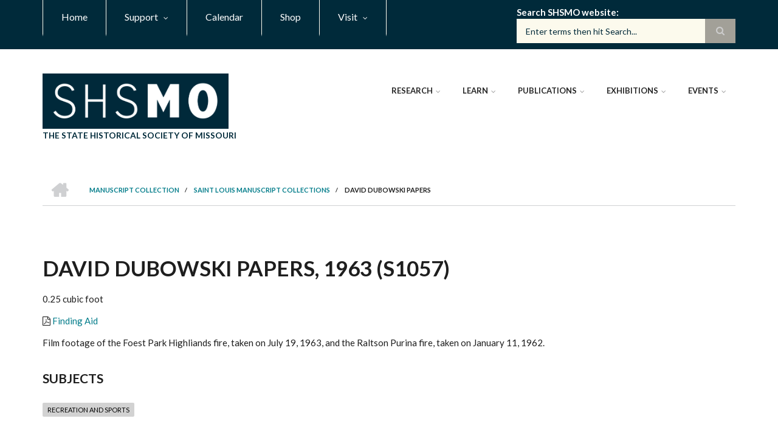

--- FILE ---
content_type: text/html; charset=UTF-8
request_url: https://collections.shsmo.org/manuscripts/saint-louis/s1057
body_size: 57792
content:
<!DOCTYPE html>
<html lang="en" dir="ltr">
  <head>
    <meta charset="utf-8" />
<meta name="description" content="Film footage of the Foest Park Highliands fire, taken on July 19, 1963, and the Raltson Purina fire, taken on January 11, 1962." />
<link rel="canonical" href="https://collections.shsmo.org/manuscripts/saint-louis/s1057" />
<meta name="google-site-verification" content="mVQ-ku-IXVJKI8SzUmx862SuN-rB3j31khZ5qCAYBmg" />
<meta name="Generator" content="Drupal 10 (https://www.drupal.org)" />
<meta name="MobileOptimized" content="width" />
<meta name="HandheldFriendly" content="true" />
<meta name="viewport" content="width=device-width, initial-scale=1.0" />
<link rel="icon" href="/sites/default/files/favicon.png" type="image/png" />
<script src="/sites/default/files/google_tag/collections_site/google_tag.script.js?t9kg30" defer></script>

    <title>David Dubowski Papers | The State Historical Society of Missouri</title>
    <link rel="stylesheet" media="all" href="/libraries/drupal-superfish/css/superfish.css?t9kg30" />
<link rel="stylesheet" media="all" href="/themes/contrib/stable/css/system/components/align.module.css?t9kg30" />
<link rel="stylesheet" media="all" href="/themes/contrib/stable/css/system/components/fieldgroup.module.css?t9kg30" />
<link rel="stylesheet" media="all" href="/themes/contrib/stable/css/system/components/container-inline.module.css?t9kg30" />
<link rel="stylesheet" media="all" href="/themes/contrib/stable/css/system/components/clearfix.module.css?t9kg30" />
<link rel="stylesheet" media="all" href="/themes/contrib/stable/css/system/components/details.module.css?t9kg30" />
<link rel="stylesheet" media="all" href="/themes/contrib/stable/css/system/components/hidden.module.css?t9kg30" />
<link rel="stylesheet" media="all" href="/themes/contrib/stable/css/system/components/item-list.module.css?t9kg30" />
<link rel="stylesheet" media="all" href="/themes/contrib/stable/css/system/components/js.module.css?t9kg30" />
<link rel="stylesheet" media="all" href="/themes/contrib/stable/css/system/components/nowrap.module.css?t9kg30" />
<link rel="stylesheet" media="all" href="/themes/contrib/stable/css/system/components/position-container.module.css?t9kg30" />
<link rel="stylesheet" media="all" href="/themes/contrib/stable/css/system/components/reset-appearance.module.css?t9kg30" />
<link rel="stylesheet" media="all" href="/themes/contrib/stable/css/system/components/resize.module.css?t9kg30" />
<link rel="stylesheet" media="all" href="/themes/contrib/stable/css/system/components/system-status-counter.css?t9kg30" />
<link rel="stylesheet" media="all" href="/themes/contrib/stable/css/system/components/system-status-report-counters.css?t9kg30" />
<link rel="stylesheet" media="all" href="/themes/contrib/stable/css/system/components/system-status-report-general-info.css?t9kg30" />
<link rel="stylesheet" media="all" href="/themes/contrib/stable/css/system/components/tablesort.module.css?t9kg30" />
<link rel="stylesheet" media="all" href="/themes/contrib/stable/css/core/assets/vendor/normalize-css/normalize.css?t9kg30" />
<link rel="stylesheet" media="all" href="/themes/contrib/stable/css/core/normalize-fixes.css?t9kg30" />
<link rel="stylesheet" media="all" href="/themes/contrib/scholarly-drupal-theme/bootstrap/css/bootstrap.min.css?t9kg30" />
<link rel="stylesheet" media="all" href="/themes/contrib/scholarly-drupal-theme/css/base/elements.css?t9kg30" />
<link rel="stylesheet" media="all" href="/themes/contrib/scholarly-drupal-theme/css/base/layout.css?t9kg30" />
<link rel="stylesheet" media="all" href="/themes/contrib/scholarly-drupal-theme/css/base/typography.css?t9kg30" />
<link rel="stylesheet" media="all" href="/themes/custom/shsmo_theme/css/base/styles.css?t9kg30" />
<link rel="stylesheet" media="all" href="/themes/contrib/scholarly-drupal-theme/css/base/local-base.css?t9kg30" />
<link rel="stylesheet" media="all" href="/themes/custom/shsmo_theme/css/base/local-base.css?t9kg30" />
<link rel="stylesheet" media="all" href="/themes/contrib/classy/css/components/action-links.css?t9kg30" />
<link rel="stylesheet" media="all" href="/themes/contrib/classy/css/components/breadcrumb.css?t9kg30" />
<link rel="stylesheet" media="all" href="/themes/contrib/classy/css/components/button.css?t9kg30" />
<link rel="stylesheet" media="all" href="/themes/contrib/classy/css/components/collapse-processed.css?t9kg30" />
<link rel="stylesheet" media="all" href="/themes/contrib/classy/css/components/container-inline.css?t9kg30" />
<link rel="stylesheet" media="all" href="/themes/contrib/classy/css/components/details.css?t9kg30" />
<link rel="stylesheet" media="all" href="/themes/contrib/classy/css/components/exposed-filters.css?t9kg30" />
<link rel="stylesheet" media="all" href="/themes/contrib/classy/css/components/field.css?t9kg30" />
<link rel="stylesheet" media="all" href="/themes/contrib/classy/css/components/form.css?t9kg30" />
<link rel="stylesheet" media="all" href="/themes/contrib/classy/css/components/icons.css?t9kg30" />
<link rel="stylesheet" media="all" href="/themes/contrib/classy/css/components/inline-form.css?t9kg30" />
<link rel="stylesheet" media="all" href="/themes/contrib/classy/css/components/item-list.css?t9kg30" />
<link rel="stylesheet" media="all" href="/themes/contrib/classy/css/components/link.css?t9kg30" />
<link rel="stylesheet" media="all" href="/themes/contrib/classy/css/components/links.css?t9kg30" />
<link rel="stylesheet" media="all" href="/themes/contrib/classy/css/components/menu.css?t9kg30" />
<link rel="stylesheet" media="all" href="/themes/contrib/classy/css/components/more-link.css?t9kg30" />
<link rel="stylesheet" media="all" href="/themes/contrib/classy/css/components/pager.css?t9kg30" />
<link rel="stylesheet" media="all" href="/themes/contrib/classy/css/components/tabledrag.css?t9kg30" />
<link rel="stylesheet" media="all" href="/themes/contrib/classy/css/components/tableselect.css?t9kg30" />
<link rel="stylesheet" media="all" href="/themes/contrib/classy/css/components/tablesort.css?t9kg30" />
<link rel="stylesheet" media="all" href="/themes/contrib/classy/css/components/tabs.css?t9kg30" />
<link rel="stylesheet" media="all" href="/themes/contrib/classy/css/components/textarea.css?t9kg30" />
<link rel="stylesheet" media="all" href="/themes/contrib/classy/css/components/ui-dialog.css?t9kg30" />
<link rel="stylesheet" media="all" href="/themes/contrib/classy/css/components/messages.css?t9kg30" />
<link rel="stylesheet" media="all" href="/themes/contrib/scholarly-drupal-theme/css/components/blocks.css?t9kg30" />
<link rel="stylesheet" media="all" href="/themes/contrib/scholarly-drupal-theme/css/components/messages.css?t9kg30" />
<link rel="stylesheet" media="all" href="/themes/contrib/scholarly-drupal-theme/css/components/more-links.css?t9kg30" />
<link rel="stylesheet" media="all" href="/themes/contrib/scholarly-drupal-theme/css/components/fields.css?t9kg30" />
<link rel="stylesheet" media="all" href="/themes/contrib/scholarly-drupal-theme/css/components/node.css?t9kg30" />
<link rel="stylesheet" media="all" href="/themes/contrib/scholarly-drupal-theme/css/components/node-testimonials.css?t9kg30" />
<link rel="stylesheet" media="all" href="/themes/contrib/scholarly-drupal-theme/css/components/node-events.css?t9kg30" />
<link rel="stylesheet" media="all" href="/themes/contrib/scholarly-drupal-theme/css/components/node-taxonomy-terms.css?t9kg30" />
<link rel="stylesheet" media="all" href="/themes/contrib/scholarly-drupal-theme/css/components/node-faculty_student.css?t9kg30" />
<link rel="stylesheet" media="all" href="/themes/contrib/scholarly-drupal-theme/css/components/comments.css?t9kg30" />
<link rel="stylesheet" media="all" href="/themes/contrib/scholarly-drupal-theme/css/components/views.css?t9kg30" />
<link rel="stylesheet" media="all" href="/themes/contrib/scholarly-drupal-theme/css/components/views-events.css?t9kg30" />
<link rel="stylesheet" media="all" href="/themes/contrib/scholarly-drupal-theme/css/components/views-features.css?t9kg30" />
<link rel="stylesheet" media="all" href="/themes/contrib/scholarly-drupal-theme/css/components/views-latest-news.css?t9kg30" />
<link rel="stylesheet" media="all" href="/themes/contrib/scholarly-drupal-theme/css/components/views-testimonials.css?t9kg30" />
<link rel="stylesheet" media="all" href="/themes/contrib/scholarly-drupal-theme/css/components/views-courses.css?t9kg30" />
<link rel="stylesheet" media="all" href="/themes/contrib/scholarly-drupal-theme/css/components/views-faculty-students.css?t9kg30" />
<link rel="stylesheet" media="all" href="/themes/contrib/scholarly-drupal-theme/css/components/views-faculty-courses.css?t9kg30" />
<link rel="stylesheet" media="all" href="/themes/contrib/scholarly-drupal-theme/css/components/views-internal-banner.css?t9kg30" />
<link rel="stylesheet" media="all" href="/themes/contrib/scholarly-drupal-theme/css/components/forms.css?t9kg30" />
<link rel="stylesheet" media="all" href="/themes/contrib/scholarly-drupal-theme/css/components/forms-subscribe.css?t9kg30" />
<link rel="stylesheet" media="all" href="/themes/contrib/scholarly-drupal-theme/css/components/breadcrumb.css?t9kg30" />
<link rel="stylesheet" media="all" href="/themes/contrib/scholarly-drupal-theme/css/components/site-branding.css?t9kg30" />
<link rel="stylesheet" media="all" href="/themes/contrib/scholarly-drupal-theme/css/components/tabs.css?t9kg30" />
<link rel="stylesheet" media="all" href="/themes/contrib/scholarly-drupal-theme/css/components/tables.css?t9kg30" />
<link rel="stylesheet" media="all" href="/themes/contrib/scholarly-drupal-theme/css/components/menus.css?t9kg30" />
<link rel="stylesheet" media="all" href="/themes/contrib/scholarly-drupal-theme/css/components/pager.css?t9kg30" />
<link rel="stylesheet" media="all" href="/themes/contrib/scholarly-drupal-theme/css/components/buttons.css?t9kg30" />
<link rel="stylesheet" media="all" href="/themes/contrib/scholarly-drupal-theme/css/components/search.css?t9kg30" />
<link rel="stylesheet" media="all" href="/themes/contrib/scholarly-drupal-theme/css/components/fixed-header.css?t9kg30" />
<link rel="stylesheet" media="all" href="/themes/contrib/scholarly-drupal-theme/css/components/icons-list.css?t9kg30" />
<link rel="stylesheet" media="all" href="/themes/contrib/scholarly-drupal-theme/css/components/images.css?t9kg30" />
<link rel="stylesheet" media="all" href="/themes/contrib/scholarly-drupal-theme/css/components/image-overlay.css?t9kg30" />
<link rel="stylesheet" media="all" href="/themes/contrib/scholarly-drupal-theme/css/components/group-accordion.css?t9kg30" />
<link rel="stylesheet" media="all" href="/themes/contrib/scholarly-drupal-theme/css/components/contact-info.css?t9kg30" />
<link rel="stylesheet" media="all" href="/themes/contrib/scholarly-drupal-theme/css/components/progress-bars.css?t9kg30" />
<link rel="stylesheet" media="all" href="/themes/contrib/scholarly-drupal-theme/css/components/to-top.css?t9kg30" />
<link rel="stylesheet" media="all" href="/themes/contrib/scholarly-drupal-theme/css/components/local-components.css?t9kg30" />
<link rel="stylesheet" media="all" href="/themes/custom/shsmo_theme/css/components/local-components.css?t9kg30" />
<link rel="stylesheet" media="all" href="//maxcdn.bootstrapcdn.com/font-awesome/4.6.3/css/font-awesome.min.css" />
<link rel="stylesheet" media="all" href="//fonts.googleapis.com/css?family=Lato:300,400,700,900,300italic,400italic,700italic,900italic" />
<link rel="stylesheet" media="all" href="/themes/custom/shsmo_theme/css/theme/color-2022.css?t9kg30" />
<link rel="stylesheet" media="all" href="/themes/contrib/scholarly-drupal-theme/css/theme/local-theme.css?t9kg30" />
<link rel="stylesheet" media="all" href="/themes/custom/shsmo_theme/css/theme/local-theme.css?t9kg30" />

    
  </head>
  <body class="form-style-1 hff-07 pff-07 sff-07 slff-07 fixed-header-enabled path-node page-node-type-saint-louis-processed-collect">
        <a href="#main-content" class="visually-hidden focusable skip-link">
      Skip to main content
    </a>
    <noscript><iframe src="https://www.googletagmanager.com/ns.html?id=GTM-W8W9Q57" height="0" width="0" style="display:none;visibility:hidden"></iframe></noscript>
      <div class="dialog-off-canvas-main-canvas" data-off-canvas-main-canvas>
    
  <div id="header-top" class="header-container clearfix">
    <div class="container">

      <div id="header-top-inside" class="clearfix">
        <div class="row">

                      <div class="col-md-8">
              <div id="header-top-left" class="clearfix">
                <div class="header-top-area">
                    <div class="region region-header-top-first">
    <div id="block-shsmo-theme-headertop" class="block block-superfish block-superfishheader-top">
  
    
      <div class="content">
      
<ul id="superfish-header-top" class="menu sf-menu sf-header-top sf-horizontal sf-style-none" role="menu" aria-label="Menu">
  

  
  <li id="header-top-menu-link-content69313134-c8b2-41dc-b900-b998657e09f1" class="sf-depth-1 sf-no-children sf-first" role="none">
    
          <a href="https://shsmo.org" title="Home" class="sf-depth-1 sf-external" role="menuitem">Home</a>
    
    
    
    
      </li>


            
  <li id="header-top-menu-link-content3b4c896c-739c-4453-a026-380c00a91006" class="sf-depth-1 menuparent" role="none">
    
          <a href="https://shsmo.org/support" class="sf-depth-1 sf-external menuparent" role="menuitem" aria-haspopup="true" aria-expanded="false">Support</a>
    
    
    
              <ul role="menu">
      
      

  
  <li id="header-top-menu-link-content4736c30b-bfca-4f45-8637-55c5f3a8e8ff" class="sf-depth-2 sf-no-children sf-first" role="none">
    
          <a href="https://shsmo.org/join" class="sf-depth-2 sf-external" role="menuitem">Join</a>
    
    
    
    
      </li>


  
  <li id="header-top-menu-link-content479ab4cf-9893-496b-8b39-57adc9e0d70d" class="sf-depth-2 sf-no-children" role="none">
    
          <a href="https://shsmo.org/donate" title="Faculty Staff" class="sf-depth-2 sf-external" role="menuitem">Donate</a>
    
    
    
    
      </li>


  
  <li id="header-top-menu-link-contentfe30fdc8-1b4a-4891-a83e-62001eaa673a" class="sf-depth-2 sf-no-children" role="none">
    
          <a href="https://shsmo.org/support/sponsor" title="Students" class="sf-depth-2 sf-external" role="menuitem">Sponsor</a>
    
    
    
    
      </li>


  
  <li id="header-top-menu-link-contentfd0ab283-b4bd-4b36-87d1-3a7089d05031" class="sf-depth-2 sf-no-children sf-last" role="none">
    
          <a href="https://shsmo.org/support/volunteer" class="sf-depth-2 sf-external" role="menuitem">Volunteer</a>
    
    
    
    
      </li>



              </ul>
      
    
    
      </li>


  
  <li id="header-top-menu-link-contentc0dfa4ae-6dfb-4a08-be5d-9307c89e81b1" class="sf-depth-1 sf-no-children" role="none">
    
          <a href="https://shsmo.org/calendar" class="sf-depth-1 sf-external" role="menuitem">Calendar</a>
    
    
    
    
      </li>


  
  <li id="header-top-menu-link-contentad3fbef9-56f6-4106-a505-5fffa99fb7ae" class="sf-depth-1 sf-no-children" role="none">
    
          <a href="https://shop.shsmo.org/" title="Contact" class="sf-depth-1 sf-external" role="menuitem">Shop</a>
    
    
    
    
      </li>


            
  <li id="header-top-menu-link-contentee28c31c-8e00-4c17-a833-63aa22e45772" class="sf-depth-1 menuparent sf-last" role="none">
    
          <a href="https://shsmo.org/visit" class="sf-depth-1 sf-external menuparent" role="menuitem" aria-haspopup="true" aria-expanded="false">Visit</a>
    
    
    
              <ul role="menu">
      
      

  
  <li id="header-top-menu-link-content9932eeb9-2c27-40a6-a8ff-bbe4aadf3c06" class="sf-depth-2 sf-no-children sf-first" role="none">
    
          <a href="https://shsmo.org/the-center" class="sf-depth-2 sf-external" role="menuitem">Center for Missouri Studies</a>
    
    
    
    
      </li>


            
  <li id="header-top-menu-link-content5bf65799-f880-4936-bba4-d3470ade79ab" class="sf-depth-2 menuparent" role="none">
    
          <a href="https://shsmo.org/visit/research-centers" class="sf-depth-2 sf-external menuparent" role="menuitem" aria-haspopup="true" aria-expanded="false">Research Centers</a>
    
    
    
              <ul role="menu">
      
      

  
  <li id="header-top-menu-link-content6eba5928-17c4-475d-a86b-2f942154a088" class="sf-depth-3 sf-no-children sf-first" role="none">
    
          <a href="https://shsmo.org/visit/cape-girardeau" class="sf-depth-3 sf-external" role="menuitem">Cape Girardeau</a>
    
    
    
    
      </li>


  
  <li id="header-top-menu-link-content4ed7cf1f-9fc1-4bf0-9b21-97f9fd52539f" class="sf-depth-3 sf-no-children" role="none">
    
          <a href="https://shsmo.org/visit/columbia" class="sf-depth-3 sf-external" role="menuitem">Columbia</a>
    
    
    
    
      </li>


  
  <li id="header-top-menu-link-contentc290768e-b8d6-4dc4-aca2-33cfdf8c1b06" class="sf-depth-3 sf-no-children" role="none">
    
          <a href="https://shsmo.org/visit/kansas-city" class="sf-depth-3 sf-external" role="menuitem">Kansas City</a>
    
    
    
    
      </li>


  
  <li id="header-top-menu-link-contentf45951fa-c7fa-418c-871c-d6322a83906a" class="sf-depth-3 sf-no-children" role="none">
    
          <a href="https://shsmo.org/visit/rolla" class="sf-depth-3 sf-external" role="menuitem">Rolla</a>
    
    
    
    
      </li>


  
  <li id="header-top-menu-link-content07fa6a4d-12e3-41c4-a5f0-3427e7435b5a" class="sf-depth-3 sf-no-children" role="none">
    
          <a href="https://shsmo.org/visit/saint-louis" class="sf-depth-3 sf-external" role="menuitem">Saint Louis</a>
    
    
    
    
      </li>


  
  <li id="header-top-menu-link-contentedffc204-9f55-4bc2-a0d4-b96bdbe0fe58" class="sf-depth-3 sf-no-children sf-last" role="none">
    
          <a href="https://shsmo.org/visit/springfield" class="sf-depth-3 sf-external" role="menuitem">Springfield</a>
    
    
    
    
      </li>



              </ul>
      
    
    
      </li>


  
  <li id="header-top-menu-link-content89504289-9052-45c2-a4fa-1b3a11d2417a" class="sf-depth-2 sf-no-children sf-last" role="none">
    
          <a href="https://shsmo.org/visit/tour" class="sf-depth-2 sf-external" role="menuitem">Request a Tour</a>
    
    
    
    
      </li>



              </ul>
      
    
    
      </li>


</ul>

    </div>
  </div>

  </div>

                </div>
              </div>
            </div>
          
                      <div class="col-md-4">
              <div id="header-top-right" class="clearfix">
                <div class="header-top-area">
                    <div class="region region-header-top-second">
    <div id="block-googlecustomsearch" class="block block-block-content block-block-content96f52c02-67fd-4ee9-875a-7f6eee81a22e">
  
    
      <div class="content">
      
            <div class="text-formatted field field--name-body field--type-text-with-summary field--label-hidden field__item"><div class="search-block-form block block-search container-inline" data-drupal-selector="search-block-form" id="block-shsmo-theme-search" role="search"><div class="content container-inline"><form class="search-form search-block-form" accept-charset="UTF-8" action="https://shsmo.org/search" id="search-block-form" method="get"><div class="js-form-item form-item js-form-type-search form-type-search js-form-item-keys form-item-keys form-no-label"><label class="search-label" for="edit-keys">Search SHSMO website</label> <input class="form-search" data-drupal-selector="edit-keys" id="q" maxlength="128" name="q" placeholder="Enter terms then hit Search..." size="15" title="Enter the terms you wish to search for." type="search" value></div><div class="form-actions js-form-wrapper form-wrapper" data-drupal-selector="edit-actions" id="edit-actions"><input class="search-form__submit button js-form-submit form-submit" data-drupal-selector="edit-submit" id="edit-submit" type="submit" value="Search"></div></form></div></div></div>
      
    </div>
  </div>

  </div>

                </div>
              </div>
            </div>
          
        </div>
      </div>

    </div>
  </div>

<header id="header" role="banner" class="header-container clearfix">
  <div class="container">

    <div id="header-inside" class="clearfix">
      <div class="row">

        <div class="col-md-4">
          <div id="header-inside-left" class="clearfix">

                            <div class="region region-header">
    <div id="block-shsmo-theme-branding" class="clearfix site-branding block block-system block-system-branding-block">
  
    
      <div class="logo">
    <a href="/" title="Home" rel="home" class="site-branding__logo">
      <img src="/sites/default/files/SHSMOlogo-block-002a3a_0.png" alt="Home" />
    </a>
  </div>
        <div class="site-name site-branding__name">
      <a href="/" title="Home" rel="home">The State Historical Society of Missouri</a>
    </div>
    </div>

  </div>

            
          </div>
        </div>

        <div class="col-md-8">
          <div id="header-inside-right" class="clearfix">

            <div id="main-navigation" class="clearfix">
              <nav role="navigation">

                                    <div class="region region-navigation">
    <div id="block-shsmo-theme-mainnavigation-2" class="block block-superfish block-superfishmain">
  
    
      <div class="content">
      
<ul id="superfish-main" class="menu sf-menu sf-main sf-horizontal sf-style-none" role="menu" aria-label="Menu">
  

            
  <li id="main-menu-link-content84672266-e2a4-41b4-8245-9b41eb829c92" class="sf-depth-1 menuparent sf-first" role="none">
    
          <a href="https://shsmo.org/research" class="sf-depth-1 sf-external menuparent" role="menuitem" aria-haspopup="true" aria-expanded="false">Research</a>
    
    
    
              <ul role="menu">
      
      

  
  <li id="main-menu-link-content29f8d9d0-7920-48c9-9370-f66aaf4c863c" class="sf-depth-2 sf-no-children sf-first" role="none">
    
          <a href="https://shsmo.org/research/guides" class="sf-depth-2 sf-external" role="menuitem">Research Guides</a>
    
    
    
    
      </li>


  
  <li id="main-menu-link-content1e03c5c3-9f63-49fb-8819-7a50199f7f04" class="sf-depth-2 sf-no-children" role="none">
    
          <a href="https://shsmo.org/research/request" class="sf-depth-2 sf-external" role="menuitem">Research Requests and Appointments</a>
    
    
    
    
      </li>


            
  <li id="main-menu-link-content6d81601e-8ec3-4d16-bdb9-168e3513b04f" class="sf-depth-2 menuparent" role="none">
    
          <a href="https://collections.shsmo.org" class="sf-depth-2 sf-external menuparent" role="menuitem" aria-haspopup="true" aria-expanded="false">Collections</a>
    
    
    
              <ul role="menu">
      
      

  
  <li id="main-menu-link-contente3b0345c-ff88-4249-8b00-a48a2bbb533a" class="sf-depth-3 sf-no-children sf-first" role="none">
    
          <a href="https://shsmo.org/collections/art" title="People" class="sf-depth-3 sf-external" role="menuitem">Art</a>
    
    
    
    
      </li>


  
  <li id="main-menu-link-content762bdd84-d88c-49a4-a4b3-3f41ae3396b0" class="sf-depth-3 sf-no-children" role="none">
    
          <a href="/manuscripts" class="sf-depth-3" role="menuitem">Manuscripts</a>
    
    
    
    
      </li>


  
  <li id="main-menu-link-contenta7e113d0-cb1f-4258-873c-cfad2e274da1" class="sf-depth-3 sf-no-children" role="none">
    
          <a href="https://shsmo.org/collections/maps" class="sf-depth-3 sf-external" role="menuitem">Maps</a>
    
    
    
    
      </li>


  
  <li id="main-menu-link-contentac4dd037-8355-425c-befc-f8a85f84b497" class="sf-depth-3 sf-no-children" role="none">
    
          <a href="https://shsmo.org/collections/newspapers" class="sf-depth-3 sf-external" role="menuitem">Newspapers</a>
    
    
    
    
      </li>


  
  <li id="main-menu-link-content84ef146c-d725-4547-911f-721ea537c53c" class="sf-depth-3 sf-no-children" role="none">
    
          <a href="https://shsmo.org/collections/oral-history" class="sf-depth-3 sf-external" role="menuitem">Oral History</a>
    
    
    
    
      </li>


  
  <li id="main-menu-link-content9658adf9-9a88-4a94-97b6-585b8d7bb803" class="sf-depth-3 sf-no-children" role="none">
    
          <a href="https://shsmo.org/collections/photographs" class="sf-depth-3 sf-external" role="menuitem">Photographs</a>
    
    
    
    
      </li>


  
  <li id="main-menu-link-contentf9a99479-7fcb-4842-8a55-8f9a281ed2ee" class="sf-depth-3 sf-no-children" role="none">
    
          <a href="https://shsmo.org/collections/reference" class="sf-depth-3 sf-external" role="menuitem">Reference Library</a>
    
    
    
    
      </li>


  
  <li id="main-menu-link-content090cdc40-09c0-4096-8e34-5bfc9886877a" class="sf-depth-3 sf-no-children sf-last" role="none">
    
          <a href="https://shsmo.org/collections/digital" class="sf-depth-3 sf-external" role="menuitem">Digital</a>
    
    
    
    
      </li>



              </ul>
      
    
    
      </li>


            
  <li id="main-menu-link-contente5a0c705-c717-4d25-a450-911e2819fb5e" class="sf-depth-2 menuparent" role="none">
    
          <a href="https://shsmo.org/research/services" class="sf-depth-2 sf-external menuparent" role="menuitem" aria-haspopup="true" aria-expanded="false">Research Services</a>
    
    
    
              <ul role="menu">
      
      

  
  <li id="main-menu-link-content682f2fb4-5b91-4e74-9712-8c1810815df4" class="sf-depth-3 sf-no-children sf-first" role="none">
    
          <a href="https://shsmo.org/research/services/quick-search" class="sf-depth-3 sf-external" role="menuitem">Quick Search</a>
    
    
    
    
      </li>


  
  <li id="main-menu-link-content263c22be-6bd8-4177-bf6f-8020ad91e079" class="sf-depth-3 sf-no-children" role="none">
    
          <a href="https://shsmo.org/research/services/ill" class="sf-depth-3 sf-external" role="menuitem">Interlibrary Loan</a>
    
    
    
    
      </li>


  
  <li id="main-menu-link-contentdcf72f0a-c638-42de-8297-8008f4ebd116" class="sf-depth-3 sf-no-children" role="none">
    
          <a href="https://shsmo.org/research/services/exact-citation" class="sf-depth-3 sf-external" role="menuitem">Request with Exact Citation</a>
    
    
    
    
      </li>


  
  <li id="main-menu-link-content9045b8dc-b798-48f9-9cb7-829e9bd042bd" class="sf-depth-3 sf-no-children" role="none">
    
          <a href="https://shsmo.org/research/additional-fees" class="sf-depth-3 sf-external" role="menuitem">Additional Research Fees</a>
    
    
    
    
      </li>


  
  <li id="main-menu-link-content352a5745-273f-44fa-afae-00dac3a03e19" class="sf-depth-3 sf-no-children" role="none">
    
          <a href="https://shsmo.org/research/services/transfer" class="sf-depth-3 sf-external" role="menuitem">Material Transfer Request</a>
    
    
    
    
      </li>


  
  <li id="main-menu-link-content097520bc-559f-450a-9546-52d3b4469bc6" class="sf-depth-3 sf-no-children" role="none">
    
          <a href="https://shsmo.org/research/rights" class="sf-depth-3 sf-external" role="menuitem">Rights and Reproductions</a>
    
    
    
    
      </li>



              </ul>
      
    
    
      </li>


            
  <li id="main-menu-link-contente8477b18-e684-468e-89be-41175edd5421" class="sf-depth-2 menuparent sf-last" role="none">
    
          <a href="https://shsmo.org/local-societies" class="sf-depth-2 sf-external menuparent" role="menuitem" aria-haspopup="true" aria-expanded="false">Local Societies</a>
    
    
    
              <ul role="menu">
      
      

  
  <li id="main-menu-link-contentde72859c-518c-41ce-b27c-ce776935e4d8" class="sf-depth-3 sf-no-children sf-first" role="none">
    
          <a href="https://shsmo.org/local-societies/mohrab" class="sf-depth-3 sf-external" role="menuitem">Missouri Historical Records Advisory Board</a>
    
    
    
    
      </li>


  
  <li id="main-menu-link-content0ce288ab-3b4e-40bd-9d8e-c3dfe11bfecd" class="sf-depth-3 sf-no-children sf-last" role="none">
    
          <a href="https://shsmo.org/local-societies/directory" class="sf-depth-3 sf-external" role="menuitem">Missouri Society Directory</a>
    
    
    
    
      </li>



              </ul>
      
    
    
      </li>



              </ul>
      
    
    
      </li>


            
  <li id="main-menu-link-content3fa1c22f-b1d9-436f-bc03-7fdea0174763" class="sf-depth-1 menuparent" role="none">
    
          <a href="https://shsmo.org/learn" title="Events" class="sf-depth-1 sf-external menuparent" role="menuitem" aria-haspopup="true" aria-expanded="false">Learn</a>
    
    
    
              <ul role="menu">
      
      

  
  <li id="main-menu-link-content4cf3d753-d1ef-4eda-a005-ce223d94388d" class="sf-depth-2 sf-no-children sf-first" role="none">
    
          <a href="https://shsmo.org/historic-missourians" class="sf-depth-2 sf-external" role="menuitem">Historic Missourians</a>
    
    
    
    
      </li>


  
  <li id="main-menu-link-contentf73143d6-50b0-4be8-bc70-0cbd6f5fbe3d" class="sf-depth-2 sf-no-children" role="none">
    
          <a href="https://shsmo.org/learn/k-12" class="sf-depth-2 sf-external" role="menuitem">K-12 Educational Resources</a>
    
    
    
    
      </li>


            
  <li id="main-menu-link-content7df6a3da-9213-47d9-8508-384c0d33d0a0" class="sf-depth-2 menuparent" role="none">
    
          <a href="https://shsmo.org/lecture-series" class="sf-depth-2 sf-external menuparent" role="menuitem" aria-haspopup="true" aria-expanded="false">Lecture Series</a>
    
    
    
              <ul role="menu">
      
      

  
  <li id="main-menu-link-contentc72d2b83-1054-4c74-8ccd-78a455a518a5" class="sf-depth-3 sf-no-children sf-first" role="none">
    
          <a href="https://shsmo.org/lecture-series/african-american-experience" class="sf-depth-3 sf-external" role="menuitem">African American Experience in Missouri</a>
    
    
    
    
      </li>


  
  <li id="main-menu-link-contentc2a766b2-46bd-407e-9906-7b48728d89fd" class="sf-depth-3 sf-no-children" role="none">
    
          <a href="https://shsmo.org/lecture-series/fall-lecture" class="sf-depth-3 sf-external" role="menuitem">Fall Lecture and Annual Meeting</a>
    
    
    
    
      </li>


  
  <li id="main-menu-link-contentb144a051-5c4e-413b-8c66-0220cfb7d983" class="sf-depth-3 sf-no-children" role="none">
    
          <a href="https://shsmo.org/history-on-elm" class="sf-depth-3 sf-external" role="menuitem">History on Elm</a>
    
    
    
    
      </li>


  
  <li id="main-menu-link-contentdbf80cb1-b111-4a18-9603-20089c945610" class="sf-depth-3 sf-no-children sf-last" role="none">
    
          <a href="https://shsmo.org/lecture-series/my-missouri" class="sf-depth-3 sf-external" role="menuitem">My Missouri</a>
    
    
    
    
      </li>



              </ul>
      
    
    
      </li>


  
  <li id="main-menu-link-content9d8f3d04-e1c8-4e5b-9e78-ddbbcdd54258" class="sf-depth-2 sf-no-children" role="none">
    
          <a href="https://shsmo.org/missouri-2021" class="sf-depth-2 sf-external" role="menuitem">Missouri 2021 Bicentennial</a>
    
    
    
    
      </li>


  
  <li id="main-menu-link-content71c02b6e-975b-4b53-8364-3e6d97cce10e" class="sf-depth-2 sf-no-children" role="none">
    
          <a href="https://shsmo.org/mch" class="sf-depth-2 sf-external" role="menuitem">Missouri Conference on History</a>
    
    
    
    
      </li>


  
  <li id="main-menu-link-contentc5d85cc9-ebb7-4207-adcf-2532abd5f00c" class="sf-depth-2 sf-no-children" role="none">
    
          <a href="https://shsmo.org/missouri-encyclopedia" class="sf-depth-2 sf-external" role="menuitem">Missouri Encyclopedia</a>
    
    
    
    
      </li>


  
  <li id="main-menu-link-content10111867-6dc2-423b-a663-8c454a35beca" class="sf-depth-2 sf-no-children" role="none">
    
          <a href="https://shsmo.org/nhdmo" class="sf-depth-2 sf-external" role="menuitem">National History Day in Missouri</a>
    
    
    
    
      </li>


  
  <li id="main-menu-link-content05dfd755-dadf-42af-89ad-3f6339f0afd6" class="sf-depth-2 sf-no-children" role="none">
    
          <a href="https://shsmo.org/our-missouri" class="sf-depth-2 sf-external" role="menuitem">Our Missouri Podcast</a>
    
    
    
    
      </li>


  
  <li id="main-menu-link-contentb8a27d62-03d9-480f-b302-c66ad16e4d74" class="sf-depth-2 sf-no-children sf-last" role="none">
    
          <a href="https://shsmo.org/speakers-bureau" class="sf-depth-2 sf-external" role="menuitem">Speakers Bureau</a>
    
    
    
    
      </li>



              </ul>
      
    
    
      </li>


            
  <li id="main-menu-link-contentfdb87f66-e127-4473-9e66-f40cff8dba63" class="sf-depth-1 menuparent" role="none">
    
          <a href="https://shsmo.org/publications" class="sf-depth-1 sf-external menuparent" role="menuitem" aria-haspopup="true" aria-expanded="false">Publications</a>
    
    
    
              <ul role="menu">
      
      

  
  <li id="main-menu-link-contentebe040cb-c036-42d5-b57d-5c03676a83d8" class="sf-depth-2 sf-no-children sf-first" role="none">
    
          <a href="https://shsmo.org/publications" class="sf-depth-2 sf-external" role="menuitem">Publications</a>
    
    
    
    
      </li>


  
  <li id="main-menu-link-content036f8624-31a3-455e-87bd-17ae465f00ca" class="sf-depth-2 sf-no-children" role="none">
    
          <a href="https://shsmo.org/publications/missouri-historical-review" class="sf-depth-2 sf-external" role="menuitem">Missouri Historical Review</a>
    
    
    
    
      </li>


  
  <li id="main-menu-link-content3773c48f-427b-4b78-b1e9-520b891da77c" class="sf-depth-2 sf-no-children" role="none">
    
          <a href="https://shsmo.org/publications/missouri-times" class="sf-depth-2 sf-external" role="menuitem">Missouri Times</a>
    
    
    
    
      </li>


  
  <li id="main-menu-link-content3bcdeeca-eebc-4540-ad3d-e328f722d1db" class="sf-depth-2 sf-no-children" role="none">
    
          <a href="https://shsmo.org/historic-missourians" class="sf-depth-2 sf-external" role="menuitem">Historic Missourians</a>
    
    
    
    
      </li>


  
  <li id="main-menu-link-content228e6877-5c02-48ff-8a80-2613416a0533" class="sf-depth-2 sf-no-children" role="none">
    
          <a href="https://shsmo.org/missouri-encyclopedia" class="sf-depth-2 sf-external" role="menuitem">Missouri Encyclopedia</a>
    
    
    
    
      </li>


  
  <li id="main-menu-link-content64ea17c2-b107-4801-8a6f-3fa6663f705b" class="sf-depth-2 sf-no-children sf-last" role="none">
    
          <a href="https://shsmo.org/publications/books" class="sf-depth-2 sf-external" role="menuitem">SHSMO Books</a>
    
    
    
    
      </li>



              </ul>
      
    
    
      </li>


            
  <li id="main-menu-link-content5bbfb6fa-6763-419c-9257-5386f1879f76" class="sf-depth-1 menuparent" role="none">
    
          <a href="https://shsmo.org/exhibitions" class="sf-depth-1 sf-external menuparent" role="menuitem" aria-haspopup="true" aria-expanded="false">Exhibitions</a>
    
    
    
              <ul role="menu">
      
      

  
  <li id="main-menu-link-content7db66978-9a5c-4165-bca6-43215069abc1" class="sf-depth-2 sf-no-children sf-first" role="none">
    
          <a href="https://shsmo.org/exhibitions" class="sf-depth-2 sf-external" role="menuitem">Now on Display and Upcoming</a>
    
    
    
    
      </li>


  
  <li id="main-menu-link-content2cd62808-b4dc-4344-a260-73c9b0ffbf14" class="sf-depth-2 sf-no-children sf-last" role="none">
    
          <a href="https://shsmo.org/interactives" class="sf-depth-2 sf-external" role="menuitem">Online Exhibits</a>
    
    
    
    
      </li>



              </ul>
      
    
    
      </li>


            
  <li id="main-menu-link-contentef486109-f20f-47f3-8c02-2aeb3e6a8a4f" class="sf-depth-1 menuparent" role="none">
    
          <a href="https://shsmo.org/events" class="sf-depth-1 sf-external menuparent" role="menuitem" aria-haspopup="true" aria-expanded="false">Events</a>
    
    
    
              <ul role="menu">
      
      

  
  <li id="main-menu-link-content29520327-5ab9-4619-9906-69b51f49b47c" class="sf-depth-2 sf-no-children sf-first" role="none">
    
          <a href="https://shsmo.org/calendar" class="sf-depth-2 sf-external" role="menuitem">Calendar</a>
    
    
    
    
      </li>


  
  <li id="main-menu-link-contentafd5146f-8436-451b-8f7d-6bd6006a7196" class="sf-depth-2 sf-no-children" role="none">
    
          <a href="https://shsmo.org/events" class="sf-depth-2 sf-external" role="menuitem">Events</a>
    
    
    
    
      </li>


  
  <li id="main-menu-link-contentd26d820e-5416-47e7-90e2-b7eb82b0bead" class="sf-depth-2 sf-no-children sf-last" role="none">
    
          <a href="https://shsmo.org/about/host-an-event" class="sf-depth-2 sf-external" role="menuitem">Host an Event</a>
    
    
    
    
      </li>



              </ul>
      
    
    
      </li>


</ul>

    </div>
  </div>

  </div>

                
              </nav>
            </div>

          </div>
        </div>

      </div>
    </div>

  </div>
</header>

  <div id="banner" class="clearfix">
    <div class="container">

      <div id="banner-inside" class="clearfix">
        <div class="row">
          <div class="col-md-12">

            <div class="banner-area">
                <div class="region region-banner">
    <div id="block-shsmo-theme-breadcrumbs" class="block block-system block-system-breadcrumb-block">
  
    
      <div class="content">
        <nav class="breadcrumb" role="navigation" aria-labelledby="system-breadcrumb">
    <h2 id="system-breadcrumb" class="visually-hidden">Breadcrumb</h2>
    <ol>
          <li>
        <span class="breadcrumb-separator">/</span>
                  <a href="/">
            <span class="sr-only">Home</span>
          </a>
              </li>
          <li>
        <span class="breadcrumb-separator">/</span>
                  <a href="/manuscripts">
            <span class="">Manuscript Collection</span>
          </a>
              </li>
          <li>
        <span class="breadcrumb-separator">/</span>
                  <a href="/manuscripts/saint-louis">
            <span class="">Saint Louis Manuscript Collections</span>
          </a>
              </li>
          <li>
        <span class="breadcrumb-separator">/</span>
                  <span>David Dubowski Papers</span>
              </li>
        </ol>
  </nav>

    </div>
  </div>

  </div>

            </div>

          </div>
        </div>
      </div>

    </div>
  </div>

<div id="page" class="clearfix">

      <div class="container">
      <div class="row">
        <div class="col-md-12">
            <div class="region region-system-messages">
    <div data-drupal-messages-fallback class="hidden"></div>

  </div>

        </div>
      </div>
    </div>
  
  
      <div>
    <div id="main-content">
      <div class="container">

        <div class="row">

          
          <section class="col-md-12">

                          <div id="promoted" class="clearfix">
                <div id="promoted-inside" class="clearfix">
                  
                </div>
              </div>
            
            <div id="main" class="clearfix">

              
                              <h1 class="title page-title">David Dubowski Papers, 1963 (S1057)</h1>
                            

              <p>0.25 cubic foot</p>

                              <p><i class="fa fa-file-pdf-o" aria-hidden="true"></i>&nbsp;<a href="https://files.shsmo.org/manuscripts/saint-louis/S1057.pdf" target="_blank">Finding Aid</a></p>
              
              
              
            <div class="text-formatted field field--name-body field--type-text-with-summary field--label-hidden field__item"><p>Film footage of the Foest Park Highliands fire, taken on July 19, 1963, and the Raltson Purina fire, taken on January 11, 1962.</p>
</div>
      

              
                                                <h3 class="field__label">Subjects</h3>
                              <div class="field field--name-field-subjects field--type-entity-reference field--label-hidden field--entity-reference-target-type-taxonomy-term clearfix">
    <ul class='links field__items'>
          <li><a href="/manuscripts/subjects/recreation-and-sports" hreflang="en">Recreation and Sports</a></li>
      </ul>
</div>

              
                                                <h3 class="field__label">Counties</h3>
                              <div class="field field--name-field-counties field--type-entity-reference field--label-hidden field--entity-reference-target-type-taxonomy-term clearfix">
    <ul class='links field__items'>
          <li><a href="/manuscripts/counties/saint-louis" hreflang="en">Saint Louis</a></li>
      </ul>
</div>

              
              <div class="block">
              <h2>Accessing Collections</h2>
              
            <div class="text-formatted field field--name-body field--type-text-with-summary field--label-hidden field__item"><p>This collection can be requested to view at State Historical Society of Missouri research centers.&nbsp;Appointments are strongly encouraged&nbsp;to ensure that requested materials are available at the time of your visit. Make an appointment using the&nbsp;<a href="https://shsmo.org/research/request">research request form</a>.</p></div>
      
              </div> 

              <div class="block">
              <h2>Language in Finding Aids</h2>
              
            <div class="text-formatted field field--name-body field--type-text-with-summary field--label-hidden field__item"><p>The State Historical Society of Missouri collects materials documenting all aspects of Missouri history. Some of our paper and digital collections as well as older finding aids may include harmful or outdated language and could be considered offensive. SHSMO does not censor its collections, but we endeavor to be accurate and inclusive in how we describe them.</p>

<p>We are committed to revising and updating our descriptive language; however, with thousands of finding aids, this is ongoing and will take time. When processing new collections, we will occasionally re-use language provided by creators and former owners of the collection because it provides important context about the materials or appears in the formal names of organizations or titles of materials in the collection. In all finding aids, archivists work to contextualize the contents of manuscript collections.</p></div>
      
              </div> 

              

            </div>

          </section>

          
        </div>

      </div>
    </div>
  </div>
    
</div>


  <div id="footer-top" class="clearfix two-regions">
    <div class="container">

      <div id="footer-top-inside" class="clearfix">
        <div class="row">

                      <div class="col-sm-6">
              <div id="footer-top-left" class="clearfix">
                <div class="footer-top-area">
                    <div class="region region-footer-top-first">
    <div id="block-shsmo-theme-subscribetonewsletter" class="block block-block-content block-block-content682aea45-f95b-49d2-a33f-63ccc7f4bbcd">
  
    
      <div class="content">
      
            <div class="text-formatted field field--name-body field--type-text-with-summary field--label-hidden field__item"><div id="newsletter-form"><div class="row"><div class="col-lg-5"><label class="text" style="width:150px;" for="mce-EMAIL">Subscribe to our emails&nbsp;</label></div><div class="col-lg-7"><!-- Begin Mailchimp Signup Form --><div id><form class="validate" action="https://shsmo.us13.list-manage.com/subscribe/post?u=d508e7857dfece38fee426d21&amp;id=259f4d5723" id="mc-embedded-subscribe-form" method="post" name="mc-embedded-subscribe-form" novalidate target="_blank"><div id="mc_embed_signup_scroll"><div class="form-item form-type-textfield mc-field-group"><input class="form-text required email" id="mce-EMAIL" name="EMAIL" onblur="if (this.value == '') {this.value = 'Your email address';}" onfocus="if (this.value == 'Your email address') {this.value = '';}" type="email" value="Your email address"></div><div class="clear" id="mce-responses"><div class="response" style="display:none;" id="mce-error-response">&nbsp;</div><div class="response" style="display:none;" id="mce-success-response">&nbsp;</div></div><!-- real people should not fill this in and expect good things - do not remove this or risk form bot signups--><div style="left:-5000px;position:absolute;" aria-hidden="true"><input name="b_d508e7857dfece38fee426d21_259f4d5723" tabindex="-1" type="text" value></div><div class="form-actions clear"><input class="form-submit" id="mc-embedded-subscribe" name="subscribe" type="submit" value="SUBSCRIBE"></div></div></form></div></div></div></div></div>
      
    </div>
  </div>

  </div>

                </div>
              </div>
            </div>
          
                      <div class="col-sm-6">
              <div id="footer-top-right" class="clearfix">
                <div class="footer-top-area">
                    <div class="region region-footer-top-second">
    <div id="block-shsmo-theme-socialbookmarks" class="block block-block-content block-block-contenta433068e-fd8b-43a3-9020-324b278e3541">
  
    
      <div class="content">
      
            <div class="text-formatted field field--name-body field--type-text-with-summary field--label-hidden field__item"><ul class="icons-list text-right"><li class="text">Follow us<br>on social media</li><li class="facebook"><a href="http://www.facebook.com/statehistoricalsocietyofmissouri/"><em><i class="fa fa-facebook"><span class="sr-only">Facebook</span></i></em></a></li><li class="twitter"><a href="http://twitter.com/shsofmo/"><em><i class="fa fa-twitter"><span class="sr-only">Twitter</span></i></em></a></li><li class="youtube"><a href="http://www.youtube.com/shsofmo/"><em><i class="fa fa-youtube-play"><span class="sr-only">YouTube</span></i></em></a></li><li class="instagram"><a href="http://instagram.com/shsofmo"><em><i class="fa fa-instagram"><span class="sr-only">Instagram</span></i></em></a></li></ul></div>
      
    </div>
  </div>

  </div>

                </div>
              </div>
            </div>
          
        </div>
      </div>

    </div>
  </div>

  <footer id="footer" class="clearfix">
    <div class="container">

      <div class="row">
        
                  <div class="col-sm-4">
            <div class="footer-area">
                <div class="region region-footer-second">
    <nav role="navigation" aria-labelledby="block-shsmo-theme-abouttheinstitution-menu" id="block-shsmo-theme-abouttheinstitution" class="block block-menu navigation menu--footer-navigation-menu">
      
  <h2 id="block-shsmo-theme-abouttheinstitution-menu">SHSMO Collections</h2>
  

      <div class="content">
        <div class="menu-toggle-target menu-toggle-target-show" id="show-block-shsmo-theme-abouttheinstitution"></div>
    <div class="menu-toggle-target" id="hide-block-shsmo-theme-abouttheinstitution"></div>
    <a class="menu-toggle" href="#show-block-shsmo-theme-abouttheinstitution">Show &mdash; SHSMO Collections</a>
    <a class="menu-toggle menu-toggle--hide" href="#hide-block-shsmo-theme-abouttheinstitution">Hide &mdash; SHSMO Collections</a>
    
              <ul class="clearfix menu">
                    <li class="menu-item">
        <a href="https://shsmo.org/collections/art">Art Collection</a>
              </li>
                <li class="menu-item">
        <a href="https://shsmo.org/collections/manuscripts">Manuscript Collection</a>
              </li>
                <li class="menu-item">
        <a href="https://shsmo.org/collections/maps">Map Collection</a>
              </li>
                <li class="menu-item">
        <a href="https://shsmo.org/collections/newspapers">Newspaper Collection</a>
              </li>
                <li class="menu-item">
        <a href="https://shsmo.org/collections/oral-history">Oral History Collection</a>
              </li>
                <li class="menu-item">
        <a href="https://shsmo.org/collections/photographs">Photograph Collection</a>
              </li>
                <li class="menu-item">
        <a href="https://shsmo.org/collections/reference">Reference Collection</a>
              </li>
        </ul>
  


  </div>
</nav>

  </div>

            </div>
          </div>
        
                  <div class="col-sm-4">
            <div class="footer-area">
                <div class="region region-footer-third">
    <nav role="navigation" aria-labelledby="block-shsmo-theme-studyattheinstitution-menu" id="block-shsmo-theme-studyattheinstitution" class="block block-menu navigation menu--study-at-the-institution">
      
  <h2 id="block-shsmo-theme-studyattheinstitution-menu">Education and Outreach</h2>
  

      <div class="content">
        <div class="menu-toggle-target menu-toggle-target-show" id="show-block-shsmo-theme-studyattheinstitution"></div>
    <div class="menu-toggle-target" id="hide-block-shsmo-theme-studyattheinstitution"></div>
    <a class="menu-toggle" href="#show-block-shsmo-theme-studyattheinstitution">Show &mdash; Education and Outreach</a>
    <a class="menu-toggle menu-toggle--hide" href="#hide-block-shsmo-theme-studyattheinstitution">Hide &mdash; Education and Outreach</a>
    
              <ul class="clearfix menu">
                    <li class="menu-item">
        <a href="https://shsmo.org/lecture-series">Lecture Series</a>
              </li>
                <li class="menu-item">
        <a href="https://shsmo.org/missouri-2021">Missouri 2021 Bicentennial</a>
              </li>
                <li class="menu-item">
        <a href="https://shsmo.org/mch">Missouri Conference on History</a>
              </li>
                <li class="menu-item">
        <a href="https://shsmo.org/nhdmo">National History Day in Missouri</a>
              </li>
                <li class="menu-item">
        <a href="https://shsmo.org/our-missouri">Our Missouri Podcast</a>
              </li>
                <li class="menu-item">
        <a href="https://shsmo.org/visit/tour">Request a Tour</a>
              </li>
                <li class="menu-item">
        <a href="https://shsmo.org/speakers-bureau">Speakers Bureau</a>
              </li>
        </ul>
  


  </div>
</nav>

  </div>

            </div>
          </div>
        
                  <div class="col-sm-4">
            <div class="footer-area">
                <div class="region region-footer-fourth">
    <nav role="navigation" aria-labelledby="block-shsmo-theme-researchattheinstutition-menu" id="block-shsmo-theme-researchattheinstutition" class="block block-menu navigation menu--research-at-the-instutition">
      
  <h2 id="block-shsmo-theme-researchattheinstutition-menu">Visit SHSMO</h2>
  

      <div class="content">
        <div class="menu-toggle-target menu-toggle-target-show" id="show-block-shsmo-theme-researchattheinstutition"></div>
    <div class="menu-toggle-target" id="hide-block-shsmo-theme-researchattheinstutition"></div>
    <a class="menu-toggle" href="#show-block-shsmo-theme-researchattheinstutition">Show &mdash; Visit SHSMO</a>
    <a class="menu-toggle menu-toggle--hide" href="#hide-block-shsmo-theme-researchattheinstutition">Hide &mdash; Visit SHSMO</a>
    
              <ul class="clearfix menu">
                    <li class="menu-item">
        <a href="https://shsmo.org/the-center">Center for Missouri Studies</a>
              </li>
                <li class="menu-item">
        <a href="https://shsmo.org/visit/cape-girardeau">Cape Girardeau Research Center</a>
              </li>
                <li class="menu-item">
        <a href="https://shsmo.org/visit/columbia">Columbia Research Center</a>
              </li>
                <li class="menu-item">
        <a href="https://shsmo.org/visit/kansas-city">Kansas City Research Center</a>
              </li>
                <li class="menu-item">
        <a href="https://shsmo.org/visit/rolla">Rolla Research Center</a>
              </li>
                <li class="menu-item">
        <a href="https://shsmo.org/visit/saint-louis">Saint Louis Research Center</a>
              </li>
                <li class="menu-item">
        <a href="https://shsmo.org/visit/springfield">Springfield Research Center</a>
              </li>
        </ul>
  


  </div>
</nav>

  </div>

            </div>
          </div>
              </div>

    </div>
  </footer>

<div id="subfooter" class="clearfix">
  <div class="container">
    <div id="subfooter-inside" class="clearfix">
      <div class="row">
        <div class="col-md-4">
                      <div class="subfooter-area left">
                <div class="region region-sub-footer-first">
    <div id="block-shsmo-theme-copyright" class="block block-block-content block-block-contentc2e220f3-9ba6-405e-8971-27a89262a998">
  
    
      <div class="content">
      
            <div class="text-formatted field field--name-body field--type-text-with-summary field--label-hidden field__item"><p>Copyright © The State Historical Society of Missouri 2020. All rights Reserved.</p></div>
      
    </div>
  </div>

  </div>

            </div>
                  </div>
        <div class="col-md-8">
                      <div class="subfooter-area right">
                <div class="region region-footer">
    <nav role="navigation" aria-labelledby="block-subfooterlinks-menu" id="block-subfooterlinks" class="block block-menu navigation menu--subfooter-links">
            
  <h2 class="visually-hidden" id="block-subfooterlinks-menu">Subfooter links</h2>
  

      <div class="content">
        <div class="menu-toggle-target menu-toggle-target-show" id="show-block-subfooterlinks"></div>
    <div class="menu-toggle-target" id="hide-block-subfooterlinks"></div>
    <a class="menu-toggle" href="#show-block-subfooterlinks">Show &mdash; Subfooter links</a>
    <a class="menu-toggle menu-toggle--hide" href="#hide-block-subfooterlinks">Hide &mdash; Subfooter links</a>
    
              <ul class="clearfix menu">
                    <li class="menu-item">
        <a href="https://shsmo.org/">Home</a>
              </li>
                <li class="menu-item">
        <a href="https://shsmo.org/join">Join SHSMO</a>
              </li>
                <li class="menu-item">
        <a href="https://shsmo.org/about/host-an-event">Host an Event</a>
              </li>
                <li class="menu-item">
        <a href="https://shsmo.org/contact/press">Press Room</a>
              </li>
                <li class="menu-item">
        <a href="https://shsmo.org/about/staff">Staff Directory</a>
              </li>
        </ul>
  


  </div>
</nav>

  </div>

            </div>
                  </div>
      </div>
    </div>
  </div>
</div>

    <div class="to-top"><i class="fa fa-angle-up"></i></div>
  
  </div>

    
    <script type="application/json" data-drupal-selector="drupal-settings-json">{"path":{"baseUrl":"\/","pathPrefix":"","currentPath":"node\/4732","currentPathIsAdmin":false,"isFront":false,"currentLanguage":"en"},"pluralDelimiter":"\u0003","suppressDeprecationErrors":true,"scholarly":{"sliderRevolutionBoxedWidthInit":{"slideshowBoxedWidthEffectTime":10000,"slideshowBoxedWidthInitialHeight":400,"slideshowBoxedWidthBulletsPosition":null},"sliderRevolutionInternalBannerInit":{"slideshowInternalBannerEffectTime":10000,"slideshowInternalBannerInitialHeight":400,"slideshowInternalBannerBulletsPosition":"left"}},"superfish":{"superfish-main":{"id":"superfish-main","sf":{"animation":{"opacity":"show","height":"show"},"speed":"fast","autoArrows":false,"dropShadows":false},"plugins":{"smallscreen":{"cloneParent":0,"mode":"window_width"},"supposition":true,"supersubs":true}},"superfish-header-top":{"id":"superfish-header-top","sf":{"animation":{"opacity":"show","height":"show"},"speed":"fast","autoArrows":false,"dropShadows":false},"plugins":{"smallscreen":{"cloneParent":0,"mode":"window_width"},"supposition":true,"supersubs":true}}},"user":{"uid":0,"permissionsHash":"ee1fd7f9313af625f7d11e794d3f89408077ebe57bdab7530b834c05ab5efa16"}}</script>
<script src="/core/assets/vendor/jquery/jquery.min.js?v=3.7.1"></script>
<script src="/core/assets/vendor/once/once.min.js?v=1.0.1"></script>
<script src="/core/misc/drupalSettingsLoader.js?v=10.5.6"></script>
<script src="/core/misc/drupal.js?v=10.5.6"></script>
<script src="/core/misc/drupal.init.js?v=10.5.6"></script>
<script src="/themes/contrib/scholarly-drupal-theme/bootstrap/js/bootstrap.min.js?v=3.4.1"></script>
<script src="/themes/contrib/scholarly-drupal-theme/js/custom/fixed-header.js?v=10.5.6"></script>
<script src="/themes/contrib/scholarly-drupal-theme/js/custom/mobile-menu-header.js?v=10.5.6"></script>
<script src="/themes/contrib/scholarly-drupal-theme/js/custom/mobile-menu-header-top.js?v=10.5.6"></script>
<script src="/themes/contrib/scholarly-drupal-theme/js/custom/to-top.js?v=10.5.6"></script>
<script src="/modules/contrib/superfish/js/superfish.js?v=2.0"></script>
<script src="/libraries/drupal-superfish/superfish.js?t9kg30"></script>
<script src="/libraries/drupal-superfish/jquery.hoverIntent.minified.js?t9kg30"></script>
<script src="/libraries/drupal-superfish/sfsmallscreen.js?t9kg30"></script>
<script src="/libraries/drupal-superfish/supersubs.js?t9kg30"></script>
<script src="/libraries/drupal-superfish/supposition.js?t9kg30"></script>

  </body>
</html>


--- FILE ---
content_type: text/css
request_url: https://collections.shsmo.org/themes/custom/shsmo_theme/css/base/local-base.css?t9kg30
body_size: 687
content:
/* Use this CSS file to override base CSS rules */

/* Style ABCDs on taxonomy list pages (browse bys) */
.block-system .view-taxonomy-term h3 + .views-row.group {
    margin-top: -59px;
}
.block-system .view-taxonomy-term .view-content > h3 {
    width: 55px;
    height: 55px;
    background-color: #252525;
    color: #f0f0f0;
    font-size: 40px;
    text-align: center;
    line-height: 53px;
    margin-top: 10px;
    margin-bottom: 20px;
    display: block;
}
.view-taxonomy-term .views-row {
    margin-bottom: 35px;
    padding-bottom: 15px;
    border-bottom: 1px solid #acacac;
}
.view-taxonomy-term .views-row:last-child {
    border-bottom: none!important;
}

/* Style collection links on taxonomy list pages */
p.desc > a {
	font-size: 20px;
    font-weight: bold;
    text-transform: uppercase;
}

/* Style taxonomy on taxonomy lists */
.taxonomy-list-included ul li a {
    color: #000000;
    padding: 6px 8px;
    line-height: 1;
    background-color: #d2d2d2;
    font-size: 11px;
    min-width: auto;
    -webkit-border-radius: 2px;
    -moz-border-radius: 2px;
    border-radius: 2px;
    display: inline-block;
    margin: 3px 0 2px 0;
    text-transform: uppercase;
    border: none;
    text-decoration: none;
    -webkit-transition: all 0.2s ease-in-out;
    -moz-transition: all 0.2s ease-in-out;
    -ms-transition: all 0.2s ease-in-out;
    -o-transition: all 0.2s ease-in-out;
    transition: all 0.2s ease-in-out;
    text-align: center;
}
.taxonomy-list-included ul {
    display: block;
    overflow: hidden;
    position: relative;
    margin: 15px 0 30px 0;
    clear: both;
}
.taxonomy-list-included ul li {
    display: inline;
    margin: 0px 2px;
}
.taxonomy-list-included ul {
    padding: 0;
    list-style-type: none;
}

/* Styles for lists of taxonomy terms on manuscript collection page */
/*counties*/
.view-display-id-block_1 div.item-list ul {
    column-count: 4;
}
/*subjects*/
.view-display-id-block_2 div.item-list ul {
    column-count: 3;
}

/* remove NA taxonomy from manu filtetr index lists */
select#edit-field-subjects-target-id option[value="65"], select#edit-field-counties-target-id option[value="219"], select#edit-field-decades-target-id option[value="265"] {
    display: none;
}

/* RC page table - column widths */
th#view-field-collection-number-table-column, th#view-field-collection-dates-table-column, th#view-field-finding-aid-table-column {
    width: 125px;
}
/* RC page table - column widths */
th#view-title-table-column {
    width: 250px;
}
th#view-body-table-column {
    width: 400px;
}

/* RC page table - column widths */
th#view-field-collection-number-table-column {
    width: 125px;
}

/*styles for NWMC list sidebar menu */
#block-views-block-nwmc-bio-list-block-1.block-views .view {
    border-bottom: none;
}


@media (min-width: 768px) {
	.block-system .view-taxonomy-term .view-content>h3 {
	    display: inline-block;
	    margin-bottom: 0;
	    margin-top: 10px;
	}
	.block-system .view-taxonomy-term .views-row.group {
    margin-left: 150px;
    position: relative;
	}
	.block-system .view-taxonomy-term h3 + .views-row.group {
    margin-top: -59px;
	}
	.block-system .view-taxonomy-term .views-row.group:before {
    content: "";
    height: 200%;
    width: 1px;
    background-color: #acacac;
    left: -75px;
    top: 4px;
    display: block;
    position: absolute;
	}
    .block-system .view-taxonomy-term .views-row.group:last-child:before, .block-system .view-taxonomy-term .views-row.group:last-child:before {
    height: 100%;
    }
}


--- FILE ---
content_type: text/css
request_url: https://collections.shsmo.org/themes/contrib/scholarly-drupal-theme/css/components/node-events.css?t9kg30
body_size: 377
content:
.event-content.custom-width {
  margin-left: 225px;
}
.event-info {
  max-width: 205px;
  padding-top: 6px;
  text-align: right;
  width: 100%;
  float: left;
}
@media (min-width: 992px) {
  .two-sidebars .event-content.custom-width {
    margin-left: 160px;
  }
  .two-sidebars .event-info {
    max-width: 140px;
  }
}
.node-teaser .event-place,
.node-teaser .event-duration,
.node-teaser #event-map {
  display: none;
}
.node-teaser .event-content.custom-width {
  margin-left: 95px;
}
.node-teaser .event-info {
  max-width: 75px;
  padding-top: 9px;
}
@media (min-width: 992px) and (max-width: 1199px) {
  .event-content.custom-width {
    margin-left: 190px;
  }
  .event-info {
    max-width: 170px;
  }
}
@media (max-width: 767px) {
  .event-content.custom-width {
    margin-left: 150px;
  }
  .event-info {
    max-width: 130px;
  }
}
@media (max-width: 480px) {
  .event-info,
  .node-teaser .event-info {
    max-width: 100%;
    float: none;
    text-align: left;
    margin: 10px 0 30px;
  }
  .event-content.custom-width,
  .node-teaser .event-content.custom-width {
    margin-left: 0;
  }
}
.field--name-field-mt-event-date,
.field--name-field-mt-event-location {
  margin:0 0 20px 0;
}
.field--name-field-mt-event-date .field__label,
.field--name-field-mt-event-location .field__label {
  font-size: 28px;
  margin-bottom: 5px;
  font-weight: 400;
}
.event-place .field__label {
  display: none;
}
.node-mt-event .field--name-field-mt-subheader-body {
  padding-bottom: 20px;
}
.event-date-wrapper {
  position: relative;
  width: 100%;
  height: 75px;
  margin-bottom: 45px;
}
.event-date {
  width: 75px;
  height: 75px;
  background-color: #252525;
  color: #fff;
  font-weight: 900;
  position: absolute;
  right: 0;
}
.event-date .month {
  font-size: 24px;
  text-transform: uppercase;
  position: absolute;
  top: 11px;
  right: -2px;
  line-height: 1;
}
.event-date .day {
  font-size: 48px;
  position: absolute;
  bottom: -6px;
  right: -3px;
  line-height: 1;
}
.event-info .event-duration {
  margin-bottom: 35px;
}
.event-info i {
  display: block;
  margin: 0 auto;
  font-size: 24px;
  font-weight: 400;
  margin: 0 12px 10px 0;
}
.event-info .event-place i {
  margin: 0 15px 10px 0;
}
@media (max-width: 480px) {
  .event-info i {
    margin: 0 12px 5px 0;
    display: inline-block;
  }
  .event-info .event-place i {
    margin: 0 15px 0px 3px;
  }
  .event-info .event-duration {
    margin-bottom: 5px;
  }
  .event-date-wrapper {
    width: 75px;
    margin: 0 0 15px;
  }
}
.event-info .google-map-canvas {
  height: 250px;
  margin: 20px 0;
}


--- FILE ---
content_type: text/css
request_url: https://collections.shsmo.org/themes/custom/shsmo_theme/css/components/local-components.css?t9kg30
body_size: -225
content:
/* Use this CSS file to override components CSS rules */

button.slideout-filters-toggle, button.slideout-filters-close-toggle {
	display:none;
}
div.view-slideout-filters select.form-select {
	background: #f3f3f3;
    border: 1px solid #e0e0e0;
}
div.view-slideout-filters label {
	text-transform: uppercase;
}
div.view-slideout-filters div.form-item {
	width: 100%;
}
div.view-filterable-index .views-row {
    margin-bottom: 35px;
    padding-bottom: 15px;
    border-bottom: 1px solid #acacac;
}